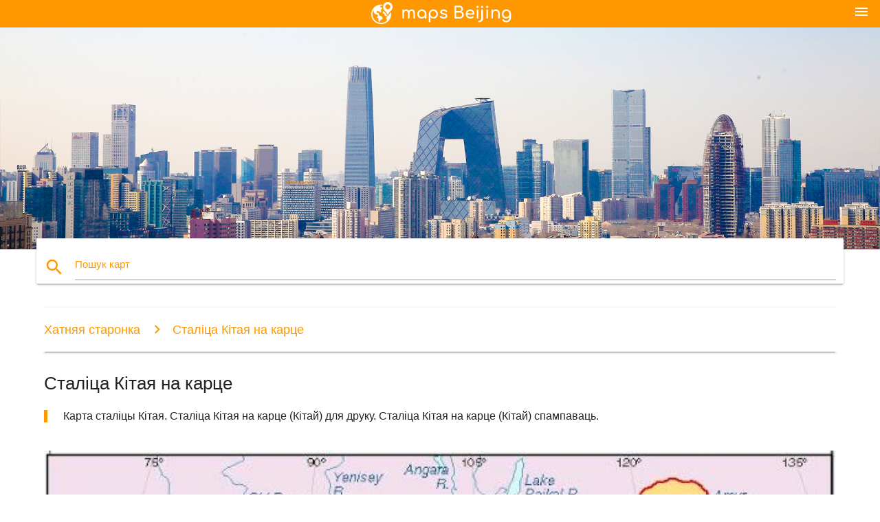

--- FILE ---
content_type: text/html; charset=UTF-8
request_url: http://be.maps-beijing.com/%D1%81%D1%82%D0%B0%D0%BB%D1%96%D1%86%D0%B0-%D0%9A%D1%96%D1%82%D0%B0%D1%8F-%D0%BD%D0%B0-%D0%BA%D0%B0%D1%80%D1%86%D0%B5
body_size: 6644
content:


<!DOCTYPE html>
<html lang="be">
	<head>
	
		<meta charset="utf-8">
		<meta http-equiv="x-ua-compatible" content="ie=edge">
	
		<link rel="icon" type="image/png" href="/favicon.png" />

		<title>Сталіца Кітая - карта сталіца Кітая (Кітай)</title>
		<meta name="description" content="Карта сталіцы Кітая. Сталіца Кітая на карце (Кітай) для друку. Сталіца Кітая на карце (Кітай) спампаваць." />

        <meta property="og:title" content="Сталіца Кітая - карта сталіца Кітая (Кітай)" />
        <meta property="og:description" content="Карта сталіцы Кітая. Сталіца Кітая на карце (Кітай) для друку. Сталіца Кітая на карце (Кітай) спампаваць." />
        <meta property="og:type" content="article" />
        <meta property="og:url" content="http://be.maps-beijing.com/сталіца-Кітая-на-карце" />
        <meta property="og:image" content="http://be.maps-beijing.com/img/400/сталіца-Кітая-на-карце.jpg" />

        <link rel="canonical" href="http://be.maps-beijing.com/сталіца-Кітая-на-карце" />

        
		<!--Import Google Icon Font-->
<!--		<link href="http://fonts.googleapis.com/icon?family=Material+Icons" rel="stylesheet">-->

<!--        <link rel="stylesheet" href="--><!--css/mdb.css">-->
		<!-- Compiled and minified CSS -->
<!--		<link rel="stylesheet" href="https://cdnjs.cloudflare.com/ajax/libs/materialize/0.98.0/css/materialize.min.css">-->

<!--        <link href="--><!--css/select2.min.css" rel="stylesheet" type="text/css" />-->
        <link href="https://mediacitymapv3.newebcreations.com/css/combine.css" rel="stylesheet" type="text/css" />

        <!--Let browser know website is optimized for mobile-->
		<meta name="viewport" content="width=device-width, initial-scale=1.0"/>
		
				<style type="text/css">
		
			body {
				display: flex;
				min-height: 100vh;
				flex-direction: column;
			}

			main {
				flex: 1 0 auto;
				position: relative;
				top: -30px;
			}
			
			#searchBlock .input-field  {

			}
			
			header {
				font-size: 0;
				position: relative,
			}
			
			header a {
				display: inline-block;
			}

			#subHeader {
				padding: 5px;
			}
			
			h1 {
				font-size: 26px;
			}
			
			.container {
				width: 90%;
			}
			
			.row.marginBottomLess {
				margin-bottom: 0;
			}
			
			h2 {
				font-size: 22px;
			}
			
			blockquote {
				font-size: 16px;
				line-height: 18px;
				border-color: #ff9800;
			}
		
			.card .card-content {
				padding: 10px;
			}
			.card .card-content .card-title {
				font-size: 18px;
				line-height: 18px;
				margin-top: 6px;
				margin-bottom: 6px;
			}
            @media screen and (max-width: 600px) {
                .card .card-content .card-title {
                    font-size: 14px;
                    line-height: 14px;
                    margin-top: 6px;
                    margin-bottom: 6px;
                }
            }
			.input-field .prefix {
				top: 12px;
			}
			
			.autocomplete-content li img.circle {
				border-radius: 0;
			}


#otherWebsite li a:hover {
        text-decoration: underline;
}


		</style>
		
	</head>

	<body>

				<header class="orange">
			<div class="logo center-align">
				<a href="/">
					<img src="/img/logo.png" style="width: 220px;" />
				</a>
			</div>
			<div id="menuSelectLanguage" style="position: absolute; top: 5px; right: 15px;">
				<a href="#" class="button-collapse white-text"><i class="material-icons">menu</i></a>
			</div>
			<div id="subHeader" class="orange lighten-1 hide">
				
<div class="selectLanguage">
    <div id="selectLanguageContainer">
        <div id="selectLanguage" >

            <select id="selectLanguageSelect" data-live-search="true" data-size="8" data-width="100px">
                                <option value="ar">‫العربية</option>
                                <option value="de">Deutsch</option>
                                <option value="en">English</option>
                                <option value="es">Español</option>
                                <option value="fr">Français</option>
                                <option value="it">Italiano</option>
                                <option value="ja">日本語</option>
                                <option value="ko">한국어</option>
                                <option value="ms">Bahasa Melayu</option>
                                <option value="nl">Nederlands</option>
                                <option value="pl">Polski</option>
                                <option value="pt">Português</option>
                                <option value="ru">Русский</option>
                                <option value="tr">Türkçe</option>
                                <option value="zh">中文</option>
                                <option value="af">Afrikaans</option>
                                <option value="az">Azərbaycanca</option>
                                <option value="be"selected="selected">Беларуская</option>
                                <option value="bg">Български</option>
                                <option value="bn">বাংলা</option>
                                <option value="bs">Bosanski</option>
                                <option value="ca">Català</option>
                                <option value="cs">Čeština</option>
                                <option value="da">Dansk</option>
                                <option value="el">Ελληνικά</option>
                                <option value="et">Eesti</option>
                                <option value="eu">Euskara</option>
                                <option value="fa">پارسی</option>
                                <option value="fi">Suomi</option>
                                <option value="gl">Galego</option>
                                <option value="gu">ગુજરાતી</option>
                                <option value="he">עברית</option>
                                <option value="hi">पैरिस</option>
                                <option value="hr">Hrvatski</option>
                                <option value="ht">Kreyol ayisyen</option>
                                <option value="hu">Magyar</option>
                                <option value="hy">Հայերեն</option>
                                <option value="id">Bahasa Indonesia</option>
                                <option value="is">íslenska</option>
                                <option value="ka">ქართული</option>
                                <option value="kn">ಕನ್ನಡ</option>
                                <option value="lt">Lietuvių</option>
                                <option value="lv">Latviešu</option>
                                <option value="mk">Македонски</option>
                                <option value="mn">Монгол</option>
                                <option value="no">Norsk</option>
                                <option value="pa">ਪੰਜਾਬੀ</option>
                                <option value="ro">Română</option>
                                <option value="sk">Slovenčina</option>
                                <option value="sl">Slovenščina</option>
                                <option value="sq">Shqip</option>
                                <option value="sr">Српски</option>
                                <option value="sv">Svenska</option>
                                <option value="sw">Kiswahili</option>
                                <option value="ta">தமிழ்</option>
                                <option value="th">ภาษาไทย</option>
                                <option value="tl">Tagalog</option>
                                <option value="uk">Українська</option>
                                <option value="ur">اردو</option>
                                <option value="vi">Tiếng Việt</option>
                            </select>

        </div>
    </div>
    <style type="text/css">

        #selectLanguageContainer label {
            margin-left: 15px;
            color: white;
            font-weight: normal;
        }

        .selectLanguage {
			/* position: absolute;
			right: 10px;
			top: 5px;
			width: 100px; */
			font-size: 14px;
        }

        #selectLanguage {
            text-align: center;
        }

        #selectLanguage button {
/*            background: transparent;*/
        }

        .valign {
            display: inline-block;
            vertical-align: middle;
        }
        .vrule {
            width: 1%;
            height: 100%;
            display: inline-block;
            vertical-align: middle;
        }

        .nextIconNav {
            margin-left: 10px;
            line-height: 16px;
            width: 160px;
        }

        .side-nav a {
            line-height: auto;
            vertical-align: middle;
        }

        .side-nav .collapsible-body a {
            height: 42px;
            line-height: 42px;
            line-height: normal;
            vertical-align: middle;
            font-size: 0.9rem;
        }

/*
        #selectLanguage input {
            padding-top: 5px;
            padding-bottom: 5px;
            height: 25px;
            margin: 0 auto;
        }
*/

    </style>

</div>
			</div>
		</header>
		<div>
		<img src="/img/ban.jpg" class="responsive-img" />
		</div>		
		<main>
			<div id="searchBlock" class="container orange-text">
				<div class="row">
					<div class="col s12">
					  <div class="row card orange-text">
						<div class="input-field col s12">
						  <i class="material-icons prefix orange-text">search</i>
						  <input type="text" id="autocomplete-input" class="autocomplete light-blue-text">
						  <label for="autocomplete-input" class="orange-text">Пошук карт</label>
						</div>
					  </div>
					</div>
				</div>
			</div>

                        
			
			<nav class="container">
				<div class="row nav-wrapper white orange-text">
					<div class="col s12">
						<a href="/" class="breadcrumb orange-text" title="Хатняя старонка карты Пекін / Пекін">Хатняя старонка</a>
						<a href="/сталіца-Кітая-на-карце" class="breadcrumb orange-text" title="Сталіца Кітая на карце">Сталіца Кітая на карце</a>
					</div>
				</div>
			</nav>
			
			<div class="container">
				<div class="row">
					<div class="col s12">
						<h1>Сталіца Кітая на карце</h1>
						<blockquote class="orange-border">
							Карта сталіцы Кітая. Сталіца Кітая на карце (Кітай) для друку. Сталіца Кітая на карце (Кітай) спампаваць.													</blockquote>
					</div>

					<div class="col s12">
						<!-- Go to www.addthis.com/dashboard to customize your tools -->
						<div class="addthis_inline_share_toolbox_gn1u"></div>
					</div>
				</div>
				
				<div class="row">
					<div class="col s12" id="map">
                        <div class="mdb-lightbox">
                            <figure>
                            <a href="/img/0/сталіца-Кітая-на-карце.jpg" data-size="640x608" title="карта сталіцы Кітая">
						        <img class="responsive-img" src="/img/1200/сталіца-Кітая-на-карце.jpg" alt="карта сталіцы Кітая" />
                            </a>
                            </figure>
                        </div>
					</div>

                        

					<div class="col s12 center">
						<h2 class="center">Карта сталіцы Кітая</h2>
						<a id="printButton" href="#" rel="nofollow" class="btn orange" title="Сталіца Кітая карту для друку"><i class="material-icons left">print</i><span>Друк</span></a>
						<a href="/download.php?id=12&name=сталіца-Кітая-на-карце.jpg" target="_blank" rel="nofollow"  class="btn orange" title="Сталіца Кітая карту для загрузкі"><i class="material-icons  left">system_update_alt</i><span>Спампаваць</span></a>
					</div>
				</div>
				
				<div class="row">
					&nbsp;
				</div>
				
								
			</div>
		</main>

        <div id="mdb-lightbox-ui"></div>

		


		<footer class="page-footer orange">
			<div class="container">
				
				<!--Social buttons-->
				<div class="row social-section">
					<!-- Go to www.addthis.com/dashboard to customize your tools -->
					<div class="addthis_inline_share_toolbox_nrhe center"></div>
				</div>
				
			</div>
			<div class="footer-copyright">
				<div class="container center">
					© 2026 Copyright: <a class="white-text text-lighten-3 center" target="_blank" href="/cdn-cgi/l/email-protection#dbb5beacbeb9b8a9bebaafb2b4b5a89bbcb6bab2b7f5b8b4b6">Newebcreations</a>
				</div>
			</div>
		</footer>


		<!-- SCRIPTS -->
<script data-cfasync="false" src="/cdn-cgi/scripts/5c5dd728/cloudflare-static/email-decode.min.js"></script><script type="text/javascript" src="https://mediacitymapv3.newebcreations.com/js/combine.js"></script>

<!--Import jQuery before materialize.js-->
<!--<script type="text/javascript" src="https://code.jquery.com/jquery-2.1.1.min.js"></script>-->
<!-- Compiled and minified JavaScript -->
<!--<script src="https://cdnjs.cloudflare.com/ajax/libs/materialize/0.98.0/js/materialize.min.js"></script>-->

<!--<script type="text/javascript" src="--><!--js/select2/select2.min.js"></script>-->

<!--<script type="text/javascript" src="--><!--js/lightbox.js"></script>-->

<!--<script type="text/javascript" src="--><!--js/jquery.print.js"></script>-->

<!--<script type="text/javascript" src="--><!--js/jquery.printElement.js"></script>-->


<script type="text/javascript">

    $(document).ready(function() {
	
	$('input.autocomplete').autocomplete({
		data: {
						"Пекін карце": "/img/400/Пекін-карце.jpg",
						"Карце Пекіна ": "/img/400/Карце-Пекіна-.jpg",
						"Пекін карта метро ": "/img/400/Пекін-карта-метро-.jpg",
						"Метро Пекін карце": "/img/400/Метро-Пекін-карце.jpg",
						"Пекін Кітай карта": "/img/400/Пекін-Кітай-карта.jpg",
						"У аэрапорце Пекіна карце": "/img/400/У-аэрапорце-Пекіна-карце.jpg",
						"Пекін на карце": "/img/400/Пекін-на-карце.jpg",
						"Пекін карце свету": "/img/400/Пекін-карце-свету.jpg",
						"Пекін турыстычная карта": "/img/400/Пекін-турыстычная-карта.jpg",
						"Пекін offline карта": "/img/400/Пекін-offline-карта.jpg",
						"Пекін карта славутасці": "/img/400/Пекін-карта-славутасці.jpg",
						"сталіца Кітая на карце": "/img/400/сталіца-Кітая-на-карце.jpg",
						"Пекін на цягніку на карце": "/img/400/Пекін-на-цягніку-на-карце.jpg",
						"Пекін карта горада": "/img/400/Пекін-карта-горада.jpg",
						"аэрапорт Пэк карце": "/img/400/аэрапорт-Пэк-карце.jpg",
						"Пекін карта метро": "/img/400/Пекін-карта-метро.jpg",
						"Пекінскі аэрапорт тэрмінал 3 карце": "/img/400/Пекінскі-аэрапорт-тэрмінал-3-карце.jpg",
						"Пекін Hutong карце": "/img/400/Пекін-hutong-карце.jpg",
						"Пекін карце": "/img/400/Пекін-карце.jpg",
						"Пекінскі міжнародны аэрапорт карце": "/img/400/Пекінскі-міжнародны-аэрапорт-карце.jpg",
						"Пекін раён на карце": "/img/400/Пекін-раён-на-карце.jpg",
						"Пекін карта": "/img/400/Пекін-карта.jpg",
						"Летні палац у Пекіне карце": "/img/400/Летні-палац-у-Пекіне-карце.jpg",
						"Пекін карта метро": "/img/400/Пекін-карта-метро.jpg",
						"Храм Неба карце": "/img/400/Храм-Неба-карце.jpg",
						"Забаронены горад на карце": "/img/400/Забаронены-горад-на-карце.jpg",
						"Чыгуначнага вакзала Пекіна карце": "/img/400/Чыгуначнага-вакзала-Пекіна-карце.jpg",
						"Пекін карта метро ": "/img/400/Пекін-карта-метро-.jpg",
						"Вялікая Кітайская сцяна Бадалин карце": "/img/400/Вялікая-Кітайская-сцяна-Бадалин-карце.jpg",
						"Пекін карта славутасці": "/img/400/Пекін-карта-славутасці.jpg",
						"Пекін карта вуліц": "/img/400/Пекін-карта-вуліц.jpg",
						"Пекін Паўднёвы чыгуначны вакзал карце": "/img/400/Пекін-Паўднёвы-чыгуначны-вакзал-карце.jpg",
						"Універсітэт Цінхуа карце": "/img/400/Універсітэт-Цінхуа-карце.jpg",
						"Карта Пекіна заапарк ": "/img/400/Карта-Пекіна-заапарк-.jpg",
						"Пекін размяшчэнне на карце свету": "/img/400/Пекін-размяшчэнне-на-карце-свету.jpg",
						"Пекін на карце Кітая": "/img/400/Пекін-на-карце-Кітая.jpg",
						"Пекінскага універсітэта на карце": "/img/400/Пекінскага-універсітэта-на-карце.jpg",
						"Пэк тэрмінал 3 карце": "/img/400/Пэк-тэрмінал-3-карце.jpg",
						"Цінхуа карце": "/img/400/Цінхуа-карце.jpg",
						"Пекін карта падарожжа": "/img/400/Пекін-карта-падарожжа.jpg",
						"Чаоян карце": "/img/400/Чаоян-карце.jpg",
						"Пекін карта метро з славутасцямі": "/img/400/Пекін-карта-метро-з-славутасцямі.jpg",
						"парк Бэйхай карце": "/img/400/парк-Бэйхай-карце.jpg",
						"Пекін карта прыкладанне ": "/img/400/Пекін-карта-прыкладанне-.jpg",
						"Пекінскі Алімпійскі парк карта": "/img/400/Пекінскі-Алімпійскі-парк-карта.jpg",
						"Транзітная карта Пекіна": "/img/400/Транзітная-карта-Пекіна.jpg",
						"Метро Пекін карта метро ": "/img/400/Метро-Пекін-карта-метро-.jpg",
						"Пекінскай дарожнай карты": "/img/400/Пекінскай-дарожнай-карты.jpg",
						"Пекіна тэрмінал 2 Схема": "/img/400/Пекіна-тэрмінал-2-Схема.jpg",
						"прывід вуліцы Пекіна карце": "/img/400/прывід-вуліцы-Пекіна-карце.jpg",
						"парк Цзиншань карце": "/img/400/парк-Цзиншань-карце.jpg",
						"Пекін пешаходная экскурсія па карце": "/img/400/Пекін-пешаходная-экскурсія-па-карце.jpg",
						"Пекін карце": "/img/400/Пекін-карце.jpg",
						"Baidu карце Пекіна": "/img/400/baidu-карце-Пекіна.jpg",
						"Куля ў Пекін на цягніку на карце": "/img/400/Куля-ў-Пекін-на-цягніку-на-карце.jpg",
						"Пекін карта ў цэнтры горада": "/img/400/Пекін-карта-ў-цэнтры-горада.jpg",
						"Пекін метро карта горада": "/img/400/Пекін-метро-карта-горада.jpg",
						"Саньлитунь Пекін карце": "/img/400/Саньлитунь-Пекін-карце.jpg",
						"Пекін метро карты ": "/img/400/Пекін-метро-карты-.jpg",
						"Пэк аэравакзал карце": "/img/400/Пэк-аэравакзал-карце.jpg",
						"Ванфуцзін карце": "/img/400/Ванфуцзін-карце.jpg",
						"Пекін 3D карта": "/img/400/Пекін-3d-карта.jpg",
						"карта цэнтра Пекіна": "/img/400/карта-цэнтра-Пекіна.jpg",
						"798 ў Пекіне карце": "/img/400/798-ў-Пекіне-карце.jpg",
						"Пекін тапаграфічнай карце": "/img/400/Пекін-тапаграфічнай-карце.jpg",
						"забаронена падрабязная карта горада": "/img/400/забаронена-падрабязная-карта-горада.jpg",
						"Забаронены горад на карце": "/img/400/Забаронены-горад-на-карце.jpg",
					},
		limit: 20, // The max amount of results that can be shown at once. Default: Infinity.
	});
	
	$('input.autocomplete').on("change", function() {
		var data = {
						"Пекін карце": "/Пекін-карце",
						"Карце Пекіна ": "/Карце-Пекіна-",
						"Пекін карта метро ": "/Пекін-карта-метро-",
						"Метро Пекін карце": "/Метро-Пекін-карце",
						"Пекін Кітай карта": "/Пекін-Кітай-карта",
						"У аэрапорце Пекіна карце": "/У-аэрапорце-Пекіна-карце",
						"Пекін на карце": "/Пекін-на-карце",
						"Пекін карце свету": "/Пекін-карце-свету",
						"Пекін турыстычная карта": "/Пекін-турыстычная-карта",
						"Пекін offline карта": "/Пекін-offline-карта",
						"Пекін карта славутасці": "/Пекін-карта-славутасці",
						"сталіца Кітая на карце": "/сталіца-Кітая-на-карце",
						"Пекін на цягніку на карце": "/Пекін-на-цягніку-на-карце",
						"Пекін карта горада": "/Пекін-карта-горада",
						"аэрапорт Пэк карце": "/аэрапорт-Пэк-карце",
						"Пекін карта метро": "/Пекін-карта-метро",
						"Пекінскі аэрапорт тэрмінал 3 карце": "/Пекінскі-аэрапорт-тэрмінал-3-карце",
						"Пекін Hutong карце": "/Пекін-hutong-карце",
						"Пекін карце": "/Пекін-карце",
						"Пекінскі міжнародны аэрапорт карце": "/Пекінскі-міжнародны-аэрапорт-карце",
						"Пекін раён на карце": "/Пекін-раён-на-карце",
						"Пекін карта": "/Пекін-карта",
						"Летні палац у Пекіне карце": "/Летні-палац-у-Пекіне-карце",
						"Пекін карта метро": "/Пекін-карта-метро",
						"Храм Неба карце": "/Храм-Неба-карце",
						"Забаронены горад на карце": "/Забаронены-горад-на-карце",
						"Чыгуначнага вакзала Пекіна карце": "/Чыгуначнага-вакзала-Пекіна-карце",
						"Пекін карта метро ": "/Пекін-карта-метро-",
						"Вялікая Кітайская сцяна Бадалин карце": "/Вялікая-Кітайская-сцяна-Бадалин-карце",
						"Пекін карта славутасці": "/Пекін-карта-славутасці",
						"Пекін карта вуліц": "/Пекін-карта-вуліц",
						"Пекін Паўднёвы чыгуначны вакзал карце": "/Пекін-Паўднёвы-чыгуначны-вакзал-карце",
						"Універсітэт Цінхуа карце": "/Універсітэт-Цінхуа-карце",
						"Карта Пекіна заапарк ": "/Карта-Пекіна-заапарк-",
						"Пекін размяшчэнне на карце свету": "/Пекін-размяшчэнне-на-карце-свету",
						"Пекін на карце Кітая": "/Пекін-на-карце-Кітая",
						"Пекінскага універсітэта на карце": "/Пекінскага-універсітэта-на-карце",
						"Пэк тэрмінал 3 карце": "/Пэк-тэрмінал-3-карце",
						"Цінхуа карце": "/Цінхуа-карце",
						"Пекін карта падарожжа": "/Пекін-карта-падарожжа",
						"Чаоян карце": "/Чаоян-карце",
						"Пекін карта метро з славутасцямі": "/Пекін-карта-метро-з-славутасцямі",
						"парк Бэйхай карце": "/парк-Бэйхай-карце",
						"Пекін карта прыкладанне ": "/Пекін-карта-прыкладанне-",
						"Пекінскі Алімпійскі парк карта": "/Пекінскі-Алімпійскі-парк-карта",
						"Транзітная карта Пекіна": "/Транзітная-карта-Пекіна",
						"Метро Пекін карта метро ": "/Метро-Пекін-карта-метро-",
						"Пекінскай дарожнай карты": "/Пекінскай-дарожнай-карты",
						"Пекіна тэрмінал 2 Схема": "/Пекіна-тэрмінал-2-Схема",
						"прывід вуліцы Пекіна карце": "/прывід-вуліцы-Пекіна-карце",
						"парк Цзиншань карце": "/парк-Цзиншань-карце",
						"Пекін пешаходная экскурсія па карце": "/Пекін-пешаходная-экскурсія-па-карце",
						"Пекін карце": "/Пекін-карце",
						"Baidu карце Пекіна": "/baidu-карце-Пекіна",
						"Куля ў Пекін на цягніку на карце": "/Куля-ў-Пекін-на-цягніку-на-карце",
						"Пекін карта ў цэнтры горада": "/Пекін-карта-ў-цэнтры-горада",
						"Пекін метро карта горада": "/Пекін-метро-карта-горада",
						"Саньлитунь Пекін карце": "/Саньлитунь-Пекін-карце",
						"Пекін метро карты ": "/Пекін-метро-карты-",
						"Пэк аэравакзал карце": "/Пэк-аэравакзал-карце",
						"Ванфуцзін карце": "/Ванфуцзін-карце",
						"Пекін 3D карта": "/Пекін-3d-карта",
						"карта цэнтра Пекіна": "/карта-цэнтра-Пекіна",
						"798 ў Пекіне карце": "/798-ў-Пекіне-карце",
						"Пекін тапаграфічнай карце": "/Пекін-тапаграфічнай-карце",
						"забаронена падрабязная карта горада": "/забаронена-падрабязная-карта-горада",
						"Забаронены горад на карце": "/Забаронены-горад-на-карце",
					};

		var label = $(this).val();
		var url = '';
		$.each(data, function(key, value) {
			if (label == key) {
				url = value;
			}
		});
		if (url != '')
			location.href = url;
		
	});
	
	
	
	var currentLanguage = "BE";

	$('#selectLanguage select').select2({
		placeholder: 'Select your language'
	});

	$('#selectLanguage select').on("change", function() {
		var val = $(this).val();

		if (val != currentLanguage) {
			if (val == "en")
				location.href = 'http://maps-beijing.com/';
			else
				location.href = 'http://'+val+'.maps-beijing.com/';
		}
	});

    $("#menuSelectLanguage a").click(function() {

        if ($("#subHeader").hasClass("hide")) {
            $("#subHeader").removeClass("hide");
        } else {
            $("#subHeader").addClass("hide");
        }

        return false;
    });
	

    });


</script>

<!-- Go to www.addthis.com/dashboard to customize your tools -->
<script type="text/javascript" src="//s7.addthis.com/js/300/addthis_widget.js#pubid=ra-535972064203a2c9"></script>

<script>
    (function(i,s,o,g,r,a,m){i['GoogleAnalyticsObject']=r;i[r]=i[r]||function(){
        (i[r].q=i[r].q||[]).push(arguments)},i[r].l=1*new Date();a=s.createElement(o),
        m=s.getElementsByTagName(o)[0];a.async=1;a.src=g;m.parentNode.insertBefore(a,m)
    })(window,document,'script','https://www.google-analytics.com/analytics.js','ga');

    ga('create', 'UA-118251642-10', 'auto');
    ga('send', 'pageview');

</script>




        <script type="text/javascript">

            $(function () {
                $("#mdb-lightbox-ui").load("https://mediacitymapv3.newebcreations.com/mdb-addons/mdb-lightbox-ui.html");

                $("#printButton").click(function() {
                    var imgPrint = $("#map").clone();
                    imgPrint.print();
                    return false;
                });
            });

        </script>


	<script defer src="https://static.cloudflareinsights.com/beacon.min.js/vcd15cbe7772f49c399c6a5babf22c1241717689176015" integrity="sha512-ZpsOmlRQV6y907TI0dKBHq9Md29nnaEIPlkf84rnaERnq6zvWvPUqr2ft8M1aS28oN72PdrCzSjY4U6VaAw1EQ==" data-cf-beacon='{"version":"2024.11.0","token":"66195841a93f4d2fbebdf6de161c436b","r":1,"server_timing":{"name":{"cfCacheStatus":true,"cfEdge":true,"cfExtPri":true,"cfL4":true,"cfOrigin":true,"cfSpeedBrain":true},"location_startswith":null}}' crossorigin="anonymous"></script>
</body>
</html>


--- FILE ---
content_type: text/plain
request_url: https://www.google-analytics.com/j/collect?v=1&_v=j102&a=1299812909&t=pageview&_s=1&dl=http%3A%2F%2Fbe.maps-beijing.com%2F%25D1%2581%25D1%2582%25D0%25B0%25D0%25BB%25D1%2596%25D1%2586%25D0%25B0-%25D0%259A%25D1%2596%25D1%2582%25D0%25B0%25D1%258F-%25D0%25BD%25D0%25B0-%25D0%25BA%25D0%25B0%25D1%2580%25D1%2586%25D0%25B5&ul=en-us%40posix&dt=%D0%A1%D1%82%D0%B0%D0%BB%D1%96%D1%86%D0%B0%20%D0%9A%D1%96%D1%82%D0%B0%D1%8F%20-%20%D0%BA%D0%B0%D1%80%D1%82%D0%B0%20%D1%81%D1%82%D0%B0%D0%BB%D1%96%D1%86%D0%B0%20%D0%9A%D1%96%D1%82%D0%B0%D1%8F%20(%D0%9A%D1%96%D1%82%D0%B0%D0%B9)&sr=1280x720&vp=1280x720&_u=IEBAAEABAAAAACAAI~&jid=541837540&gjid=1191314516&cid=1289517565.1768945626&tid=UA-118251642-10&_gid=389495284.1768945626&_r=1&_slc=1&z=1263961676
body_size: -451
content:
2,cG-D2NV5F0D9E